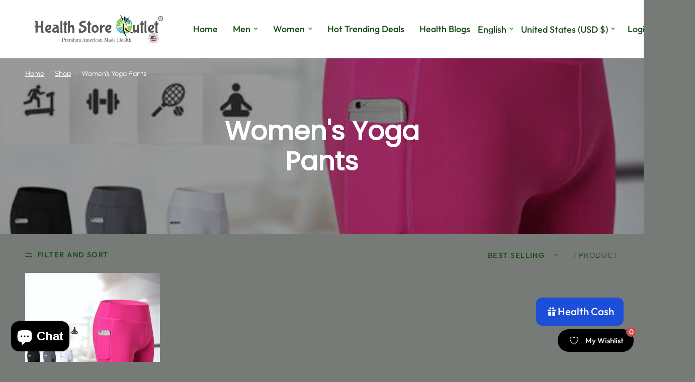

--- FILE ---
content_type: text/css
request_url: https://www.healthstoreoutlet.com/cdn/shop/t/25/assets/collection-banner.css?v=53407467404777127241747060266
body_size: -177
content:
.collection-banner{display:flex;align-items:center;text-align:center;position:relative;min-height:270px}.collection-banner .row{min-width:100%}.collection-banner--has-bg{color:#fff;min-height:350px;margin-bottom:30px}.collection-banner--has-bg .breadcrumbs,.collection-banner--has-bg .breadcrumbs a{color:inherit}.collection-banner--has-bg .collection-banner--image:after{content:"";position:absolute;bottom:0;left:0;width:100%;height:100%;z-index:1;background:rgba(var(--overlay-color-rgb),var(--overlay-opacity))}.collection-banner--breadcrumbs{text-align:left;position:absolute;top:0;left:0;right:0;z-index:3}.collection-banner--inner{display:flex;flex-direction:column;position:relative}.collection-banner--image{position:absolute;top:0;left:0;width:100%;height:100%;pointer-events:none;z-index:0}.collection-banner--image img{width:100%;height:100%;object-fit:cover}.collection-banner--heading-uppercase-true h1{text-transform:uppercase}.collection-banner--content{padding:40px 0;position:relative;z-index:5}@media only screen and (min-width: 768px){.collection-banner--content{max-width:530px;font-size:1rem;padding:80px 0}}@media only screen and (min-width: 768px){.collection-banner--content.text-center{margin:0 auto}}@media only screen and (min-width: 768px){.collection-banner--content.text-left{margin-right:auto}}@media only screen and (min-width: 768px){.collection-banner--content.text-right{margin-left:auto}}.collection-banner--content h1{color:inherit;margin-bottom:0;font-weight:var(--font-body-bold-weight, 600)}@media only screen and (min-width: 768px){.collection-banner--content h1+.collection-banner--subcollections{margin-top:20px}}.collection-banner--content .searchform{margin-top:20px}.collection-banner--content p{font-size:inherit;color:inherit;margin-top:15px;margin-bottom:0}.collection-banner--subcollections{margin-top:20px}@media only screen and (min-width: 768px){.collection-banner--subcollections{margin-top:35px}}.collection-banner--subcollections .text-button{margin:0 8px 10px}
/*# sourceMappingURL=/cdn/shop/t/25/assets/collection-banner.css.map?v=53407467404777127241747060266 */
